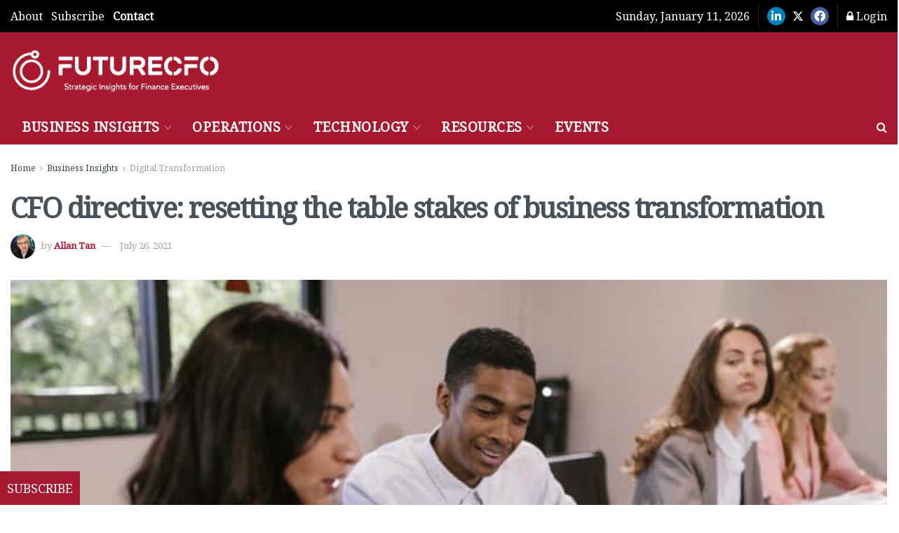

--- FILE ---
content_type: application/javascript
request_url: https://prism.app-us1.com/?a=252077749&u=https%3A%2F%2Ffuturecfo.net%2Fcfo-directive-resetting-the-table-stakes-of-business-transformation%2F
body_size: 124
content:
window.visitorGlobalObject=window.visitorGlobalObject||window.prismGlobalObject;window.visitorGlobalObject.setVisitorId('37db92ac-d426-4e3a-8760-9caed7f47268', '252077749');window.visitorGlobalObject.setWhitelistedServices('tracking', '252077749');